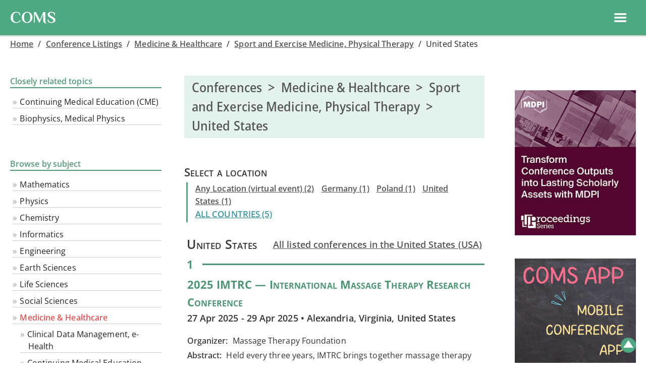

--- FILE ---
content_type: text/html
request_url: https://conference-service.com/conferences/us/sports-medicine.html
body_size: 9628
content:

<!DOCTYPE html>
<html lang="en">
<head><title>Conferences >  Medicine & Healthcare > Sport and Exercise Medicine, Physical Therapy > United States | COMS calendar</title><meta charset="UTF-8">
<meta name="viewport" content="width=device-width, initial-scale=1.0, minimum-scale=0.86, maximum-scale=3.0, user-scalable=yes">
<link type="text/css" rel="stylesheet" media="all" href="../../css/coms.min.css">
<script  src="../../css/coms.min.js"></script>
<meta name="description" content="Sport and Exercise Medicine, Physical Therapy in the United States (USA) Conferences | Curated Calendar of Upcoming Scientific Conferences | Last updated: 6 December 2024">
<meta http-equiv="Content-Language" content="en">

<link rel="preload" href="../../fonts/Philosopher/Philosopher-Bold.woff2" as="font" type="font/woff2" crossorigin="anonymous" />
<link rel="preload" href="../../fonts/Philosopher/Philosopher-Bold.woff" as="font" type="font/woff" crossorigin="anonymous" />

<link rel="apple-touch-icon" sizes="180x180" href="/apple-touch-icon.png">
<link rel="icon" type="image/png" sizes="32x32" href="/favicon-32x32.png">
<link rel="icon" type="image/png" sizes="16x16" href="/favicon-16x16.png">
<link rel="manifest" href="/site.webmanifest">
<link rel="mask-icon" href="/safari-pinned-tab.svg" color="#5bbad5">
<meta name="msapplication-TileColor" content="#00aba9">
<meta name="theme-color" content="#ffffff">




<style>

@font-face {
    font-family: 'Philosopher';
    font-style: normal;
    font-weight: 700;
    src: local('Philosopher Bold'), local('Philosopher-Bold'),
    url('../../fonts/Philosopher/Philosopher-Bold.woff2') format('woff2'),
    url('../../fonts/Philosopher/Philosopher-Bold.woff') format('woff');
}
@font-face {
    font-family: 'Open Sans';
    src: 
    url('../../fonts/Open_Sans/static/OpenSans_Condensed/OpenSans_Condensed-Medium.woff2') format('woff2'),
    url('../../OpenSans/static/OpenSans_Condensed/OpenSans_Condensed-Medium.woff')  format('woff'),
    url('https://conference-service.com/fonts/Open_Sans/static/OpenSans_Condensed/OpenSans_Condensed-Medium.woff2') format('woff2'),
    url('https://conference-service.com/fonts/Open_Sans/static/OpenSans_Condensed/OpenSans_Condensed-Medium.woff')  format('woff');
    font-weight: 500;
    font-stretch: 70% 100%;
    font-style: normal;
    font-display: swap;
}
@font-face {
    font-family: 'Open Sans';
    src: 
    url('../../fonts/Open_Sans/static/OpenSans/OpenSans-Regular.woff2') format('woff2'),
    url('https://conference-service.com/fonts/Open_Sans/static/OpenSans/OpenSans-Regular.woff')  format('woff'),
    url('../../fonts/Open_Sans/static/OpenSans/OpenSans-Regular.woff2') format('woff2'),
    url('https://conference-service.com/fonts/Open_Sans/static/OpenSans/OpenSans-Regular.woff')  format('woff');
    font-weight: 400;
    font-style: normal;
    font-display: swap;
}
@font-face {
    font-family: 'Open Sans';
    src: 
    url('https://conference-service.com/fonts/Open_Sans/static/OpenSans/OpenSans-Italic.woff2') format('woff2'),
    url('https://conference-service.com/fonts/Open_Sans/static/OpenSans/OpenSans-Italic.woff')  format('woff');
    font-weight: 400;
    font-style: italic;
    font-display: swap;
} 
@font-face {
    font-family: 'Open Sans';
    src: 
    url('../../fonts/Open_Sans/static/OpenSans/OpenSans-SemiBold.woff2') format('woff2'),
    url('../../fonts/Open_Sans/static/OpenSans/OpenSans-SemiBold.woff')  format('woff'),
    url('https://conference-service.com/fonts/Open_Sans/static/OpenSans/OpenSans-SemiBold.woff2') format('woff2'),
    url('https://conference-service.com/fonts/Open_Sans/static/OpenSans/OpenSans-SemiBold.woff')  format('woff');
    font-weight: 600;
    font-style: normal;
    font-display: swap;
}
@font-face {
    font-family: 'Open Sans';
    src: 
    url('../../fonts/Open_Sans/static/OpenSans/OpenSans-SemiBoldItalic.woff2') format('woff2'),
    url('../../fonts/Open_Sans/static/OpenSans/OpenSans-SemiBoldItalic.woff')  format('woff'),
    url('https://conference-service.com/fonts/Open_Sans/static/OpenSans/OpenSans-SemiBoldItalic.woff2') format('woff2'),
    url('https://conference-service.com/fonts/Open_Sans/static/OpenSans/OpenSans-SemiBoldItalic.woff')  format('woff');
    font-weight: 600;
    font-style: italic;
    font-display: swap;
}
@supports (font-variation-settings : normal) {
    @font-face {
        font-family: 'Open Sans';
        src: 
        url('../../fonts/Open_Sans/OpenSans-VariableFont_wdth,wght.woff2') format('woff2-variations'),
        url('https://conference-service.com/fonts/Open_Sans/OpenSans-VariableFont_wdth,wght.woff2') format('woff2-variations');
        font-style: normal;
        font-display: swap;        
        font-weight: 1 999;
        font-stretch: 75% 100%;
    }
    @font-face {
        font-family: 'Open Sans';
        src: 
        url('../../fonts/Open_Sans/OpenSans-Italic-VariableFont_wdth,wght.woff2') format('woff2-variations'),
        url('https://conference-service.com/fonts/Open_Sans/OpenSans-Italic-VariableFont_wdth,wght.woff2') format('woff2-variations');
        font-style: italic;
        font-display: swap;   
        font-weight: 1 999;    
        font-stretch: 75% 100%;
    }
}
</style></head>
<body  class="dropdown_hover"><div class="wrapper">  <a name="top"></a>


  <div id="nav_hdr">
      <div style="width:auto;">
        <a class="level1 topnav_logo" href="../../index.html">
          <div class="coms_logo">COMS</div>
        </a>
      </div>

      <div class="middle_nav">
<div style="display:flex; flex-wrap:nowrap; align-items:center;">
    <div id="top-srch-frm" style="margin:0 20px 0 20px;"><div>
<div id="nav_srch">
    <div  class="srch_box_container">
    <form action="../conference-search.html" method="post" class="srch_box" style="margin-left:0;">
        <input type="text" class="form-control srch_control" name="searchwords" size="50" placeholder="Search the calendar">
        <button class="srch_btn">
<svg xmlns="http://www.w3.org/2000/svg" height="24px" viewBox="0 0 24 24" width="24px" fill="#000000"><path d="M0 0h24v24H0V0z" fill="none"/><path d="M15.5 14h-.79l-.28-.27C15.41 12.59 16 11.11 16 9.5 16 5.91 13.09 3 9.5 3S3 5.91 3 9.5 5.91 16 9.5 16c1.61 0 3.09-.59 4.23-1.57l.27.28v.79l5 4.99L20.49 19l-4.99-5zm-6 0C7.01 14 5 11.99 5 9.5S7.01 5 9.5 5 14 7.01 14 9.5 11.99 14 9.5 14z"/></svg></button>
    </form>
    </div>
</div>
</div></div>
    <div id="top-add-event-link" style="margin:0 20px 0 20px;"><a href="../../auxiliary/submit.html" class="btn btn-submit-event btn-avg" style="white-space: nowrap;">Submit a meeting</a></div>
    <div id="top-ad-linki" style="margin:0 20px 0 20px;"><a href="../../conferences/advertising.html" class="btn btn-submit-event btn-avg" style="white-space: nowrap;">Advertise</a></div>
</div></div>

      <div class="right_nav" style="display:flex; flex-direction:row;flex-wrap:wrap; width:auto; justify-content: flex-end; align-items:center; ">

          <div class="menu_item dropdown">
            <button onclick="show_hide_dropdown('dropdown1');" class="dropbtn">Conference&nbsp;Software ▾ </button>
            <div id="dropdown1" class="dropdown-content ">
                  <a class="level2" href="../../conference-management-software/why-coms.html">Why COMS</a>  <!--Why COMS-->
                  <a class="level2" href="../../conference-management-software/contact.html?target=coms_enquiry&lang=en">Contact us about COMS</a> <!--Contact-->
                  <a class="level2" href="../../conference-management-software/coms-price-list.html">Price List</a> <!--Price list-->
                  <a class="level2" href="../../conference-management-software/coms-users.html">References</a> <!--References-->
                  <a class="level2" href="../../conference-management-software/coms-demo-request.html">Demo</a>  <!--Demo-->
                  <a class="level2 last" href="../../conference-management-software/features.html">Features</a>  <!--Features-->
                  
<div class="sub_menu" role="menu"><a style="padding-left:30px;" href="../../conference-management-software/mobile-app.html">Mobile app</a></div> <!-- Mobile app -->
<div class="sub_menu" role="menu"><a style="padding-left:30px;" href="../../conference-management-software/virtual-platform.html">Virtual platform</a></div> <!-- Virtual platform -->
<div class="sub_menu" role="menu"><a style="padding-left:30px;" href="../../conference-management-software/participants.html">Participants</a></div> <!-- Participants -->
<div class="sub_menu" role="menu"><a style="padding-left:30px;" href="../../conference-management-software/abstracts.html">Abstracts</a></div> <!-- Abstracts -->
<div class="sub_menu" role="menu"><a style="padding-left:30px;" href="../../conference-management-software/reviews.html">Reviews</a></div> <!-- Reviews -->
<div class="sub_menu" role="menu"><a style="padding-left:30px;" href="../../conference-management-software/selection_process.html">Abstract selection</a></div> <!-- Abstract selection -->
<div class="sub_menu" role="menu"><a style="padding-left:30px;" href="../../conference-management-software/conference_programme.html">Agenda, proceedings</a></div> <!-- Agenda -->
<div class="sub_menu" role="menu"><a style="padding-left:30px;" href="../../conference-management-software/payments.html">Delegate registration and payments</a></div> <!-- Payments -->
<div class="sub_menu" role="menu"><a style="padding-left:30px;" href="../../conference-management-software/bank_account.html">Linking to your bank account</a></div> <!-- Bank account -->
<div class="sub_menu" role="menu"><a style="padding-left:30px;" href="../../conference-management-software/access_control.html">Access control</a></div> <!-- Access control -->
<div class="sub_menu" role="menu"><a style="padding-left:30px;" href="../../conference-management-software/emails.html">Emails</a></div> <!-- Emails -->
<div class="sub_menu" role="menu"><a style="padding-left:30px;" href="../../conference-management-software/exports.html">Exports</a></div> <!-- Exports -->
<div class="sub_menu" role="menu"><a style="padding-left:30px;" href="../../conference-management-software/languages.html">Languages & translations</a></div> <!-- Languages -->

            </div>
          </div>

          <div class="menu_item dropdown">
            <button onclick="show_hide_dropdown('dropdown2');" class="dropbtn">Conference&nbsp;Listings ▾ </button>
            <div id="dropdown2" class="dropdown-content">
                  <a class="level2" href="../../auxiliary/submit.html">Submit an event to the calendar</a> <!--Submit-->
                  <a class="level2" href="../../conferences/conference-search.html">Search the calendar</a> <!--Search-->
                  <a class="level2" href="../../conferences/advertising.html">Advertise</a> <!--Advertise / banner ad-->
                  <a class="level2" href="../../auxiliary/confirmation.html?target=calendar&lang=en">Contact us about the calendar</a> <!--Contact-->
                  <a class="level2" href="../../conferences/index.html">Browse the calendar</a> <!--Browse-->
                  
<details>
    <summary>Categories</summary>
    <div class="sub_menu "><a class="" style="padding-left:30px;" href="../../conferences/mathematics.html">Mathematics</a></div><div class="sub_menu "><a class="" style="padding-left:30px;" href="../../conferences/physics.html">Physics</a></div><div class="sub_menu "><a class="" style="padding-left:30px;" href="../../conferences/chemistry.html">Chemistry</a></div><div class="sub_menu "><a class="" style="padding-left:30px;" href="../../conferences/computer-science.html">Informatics</a></div><div class="sub_menu "><a class="" style="padding-left:30px;" href="../../conferences/engineering-disciplines.html">Engineering</a></div><div class="sub_menu "><a class="" style="padding-left:30px;" href="../../conferences/geoscience.html">Earth Sciences</a></div><div class="sub_menu "><a class="" style="padding-left:30px;" href="../../conferences/life-sciences.html">Life Sciences</a></div><div class="sub_menu "><a class="" style="padding-left:30px;" href="../../conferences/social-sciences.html">Social Sciences</a></div><div class="sub_menu "><a class="" style="padding-left:30px;" href="../../conferences/healthcare.html">Medicine & Healthcare</a></div><div class="sub_menu "><a class="" style="padding-left:30px;" href="../../conferences/interdisciplinary-events.html">Didactics, History and Philosophy of Science and Technology</a></div><div class="sub_menu "><a class="" style="padding-left:30px;" href="../../conferences/continuing-professional-education.html">Continuing Professional Education, Courses</a></div>
</details>

            </div>
          </div>


          <div class="menu_item dropdown">
            <button onclick="show_hide_dropdown('dropdown3');" class="dropbtn">Language ▾ </button>
            <div id="dropdown3" class="dropdown-content">
                  <a class="level2" href="../../conferences/us/sports-medicine.html">English</a>
                  <a class="level2" href="../../konferenzkalender/us/sportmedizin.html">Deutsch</a>
                  <a class="level2" href="../../reunions/us/medecine-sportive.html">Français</a>
            </div>
          </div>

          <div class="menu_item no-dropbtn"><a class="level1" href="../../auxiliary/about.html">About</a></div>


    </div>
    
<div id="mobile_hdr_menu" class="left_menu_hide hide_on_desktop_show_on_mobile">
    
<div style="height:40px;  top:0; left:0; display:flex; justify-content:flex-end; align-items:center; padding:0px 12px;">
<div style="padding:0; margin:0;font-size:1.2em; font-weight:bold;display:flex; align-items:center;">
<div class="hide_on_desktop_show_on_mobile" id="ham">
    <a id="ham_link" href="#" data-drawer-trigger="" aria-controls="drawer-name-left" aria-expanded="false" style="">
     <div style="display:flex; flex-wrap:nowrap; align-items:center; justify-content:space-between;"><div class="hamburger"><?xml version="1.0" ?><!DOCTYPE svg  PUBLIC '-//W3C//DTD SVG 1.1//EN'  'http://www.w3.org/Graphics/SVG/1.1/DTD/svg11.dtd'><svg width="28px" height="28px" id="Layer_1" style="enable-background:new 0 0 32 32;" version="1.1" viewBox="0 0 32 32" xml:space="preserve" xmlns="http://www.w3.org/2000/svg" xmlns:xlink="http://www.w3.org/1999/xlink"><path fill="#fff" d="M4,10h24c1.104,0,2-0.896,2-2s-0.896-2-2-2H4C2.896,6,2,6.896,2,8S2.896,10,4,10z M28,14H4c-1.104,0-2,0.896-2,2  s0.896,2,2,2h24c1.104,0,2-0.896,2-2S29.104,14,28,14z M28,22H4c-1.104,0-2,0.896-2,2s0.896,2,2,2h24c1.104,0,2-0.896,2-2  S29.104,22,28,22z"/></svg> &nbsp; </div></div>
    </a>
</div></div>

</div><script>
  function toggle_lmenu() {
      var x = document.getElementById("left_menu");
      if (x.className === "left_menu_hide") {
          x.className = "left_menu_show";
      } else {
          x.className = "left_menu_hide";
      }
  }
</script>
    <div id="left_col_content" >
        <div id="left_menu" class="left_menu_hide"></div>
        <div id="left_menu_mobile" >

  <section class="drawer drawer--left" id="drawer-name-left" data-drawer-target="">
    <div class="drawer__overlay" data-drawer-close="" tabindex="-1"></div>
    <div class="drawer__wrapper">
      <div class="drawer__header" style="">
        <button class="drawer__close" data-drawer-close="" >x</button>
      </div>
      <div class="drawer__content">
        
      <div id="mobile_menu">

          <div class="menu_item1 dropdown ">
            <div class="menu_item_hdr1">Conference&nbsp;Software</div>
            <div class="dropdown-content1 ">
                  <a class="level2" href="../../index.html">Home</a>  <!--Home-->
                  <a class="level2" href="../../conference-management-software/why-coms.html">Why COMS</a>  <!--Why COMS-->
                  <a class="level2" href="../../conference-management-software/contact.html?target=coms_enquiry&lang=en">Contact us about COMS</a> <!--Contact-->
                  <a class="level2" href="../../conference-management-software/coms-price-list.html">Price List</a> <!--Price list-->
                  <a class="level2" href="../../conference-management-software/coms-users.html">References</a> <!--References-->
                  <a class="level2" href="../../conference-management-software/coms-demo-request.html">Demo</a>  <!--Demo-->
                  <!--<a class="level2 last" href="../../conference-management-software/features.html">Features</a>  Features-->
                  
<details>
    <summary>Features</summary>
    
<div class="sub_menu" role="menu"><a style="padding-left:30px;" href="../../conference-management-software/mobile-app.html">Mobile app</a></div> <!-- Mobile app -->
<div class="sub_menu" role="menu"><a style="padding-left:30px;" href="../../conference-management-software/virtual-platform.html">Virtual platform</a></div> <!-- Virtual platform -->
<div class="sub_menu" role="menu"><a style="padding-left:30px;" href="../../conference-management-software/participants.html">Participants</a></div> <!-- Participants -->
<div class="sub_menu" role="menu"><a style="padding-left:30px;" href="../../conference-management-software/abstracts.html">Abstracts</a></div> <!-- Abstracts -->
<div class="sub_menu" role="menu"><a style="padding-left:30px;" href="../../conference-management-software/reviews.html">Reviews</a></div> <!-- Reviews -->
<div class="sub_menu" role="menu"><a style="padding-left:30px;" href="../../conference-management-software/selection_process.html">Abstract selection</a></div> <!-- Abstract selection -->
<div class="sub_menu" role="menu"><a style="padding-left:30px;" href="../../conference-management-software/conference_programme.html">Agenda, proceedings</a></div> <!-- Agenda -->
<div class="sub_menu" role="menu"><a style="padding-left:30px;" href="../../conference-management-software/payments.html">Delegate registration and payments</a></div> <!-- Payments -->
<div class="sub_menu" role="menu"><a style="padding-left:30px;" href="../../conference-management-software/bank_account.html">Linking to your bank account</a></div> <!-- Bank account -->
<div class="sub_menu" role="menu"><a style="padding-left:30px;" href="../../conference-management-software/access_control.html">Access control</a></div> <!-- Access control -->
<div class="sub_menu" role="menu"><a style="padding-left:30px;" href="../../conference-management-software/emails.html">Emails</a></div> <!-- Emails -->
<div class="sub_menu" role="menu"><a style="padding-left:30px;" href="../../conference-management-software/exports.html">Exports</a></div> <!-- Exports -->
<div class="sub_menu" role="menu"><a style="padding-left:30px;" href="../../conference-management-software/languages.html">Languages & translations</a></div> <!-- Languages -->

</details>

            </div>
          </div>


          <div class="menu_item1 dropdown">
            <div class="menu_item_hdr1">Conference&nbsp;Listings</div>
            <div class="dropdown-content1">
                  <a class="level2" href="../../auxiliary/submit.html">Submit an event to the calendar</a> <!--Submit-->
                  <a class="level2" href="../../conferences/conference-search.html">Search the calendar</a> <!--Search-->
                  <a class="level2" href="../../conferences/advertising.html">Advertise</a> <!--Advertise / banner ad-->
                  <a class="level2" href="../../auxiliary/confirmation.html?target=calendar&lang=en">Contact us about the calendar</a> <!--Contact-->
                  <a class="level2" href="../../conferences/index.html">Browse the calendar</a> <!--Browse-->
                  
<details>
    <summary>Categories</summary>
    <div class="sub_menu "><a class="" style="padding-left:30px;" href="../../conferences/mathematics.html">Mathematics</a></div><div class="sub_menu "><a class="" style="padding-left:30px;" href="../../conferences/physics.html">Physics</a></div><div class="sub_menu "><a class="" style="padding-left:30px;" href="../../conferences/chemistry.html">Chemistry</a></div><div class="sub_menu "><a class="" style="padding-left:30px;" href="../../conferences/computer-science.html">Informatics</a></div><div class="sub_menu "><a class="" style="padding-left:30px;" href="../../conferences/engineering-disciplines.html">Engineering</a></div><div class="sub_menu "><a class="" style="padding-left:30px;" href="../../conferences/geoscience.html">Earth Sciences</a></div><div class="sub_menu "><a class="" style="padding-left:30px;" href="../../conferences/life-sciences.html">Life Sciences</a></div><div class="sub_menu "><a class="" style="padding-left:30px;" href="../../conferences/social-sciences.html">Social Sciences</a></div><div class="sub_menu "><a class="" style="padding-left:30px;" href="../../conferences/healthcare.html">Medicine & Healthcare</a></div><div class="sub_menu "><a class="" style="padding-left:30px;" href="../../conferences/interdisciplinary-events.html">Didactics, History and Philosophy of Science and Technology</a></div><div class="sub_menu "><a class="" style="padding-left:30px;" href="../../conferences/continuing-professional-education.html">Continuing Professional Education, Courses</a></div>
</details>

            </div>
          </div>



          <div class="menu_item1 dropdown">
            <div class="menu_item_hdr1">Language</div>
            <div class="dropdown-content1">
                  <a class="level2" href="../../conferences/us/sports-medicine.html">EN</a>
                  <a class="level2" href="../../konferenzkalender/us/sportmedizin.html">DE</a>
                  <a class="level2" href="../../reunions/us/medecine-sportive.html">FR</a>
            </div>
          </div>

          <div class="menu_item1"><a class="level1" href="../../auxiliary/about.html">About</a></div>


    </div>


      </div>
    </div>
  </section>



<script>
    var drawer = function () {

      if (!Element.prototype.closest) {
        if (!Element.prototype.matches) {
          Element.prototype.matches = Element.prototype.msMatchesSelector || Element.prototype.webkitMatchesSelector;
        }
        Element.prototype.closest = function (s) {
          var el = this;
          var ancestor = this;
          if (!document.documentElement.contains(el)) return null;
          do {
            if (ancestor.matches(s)) return ancestor;
            ancestor = ancestor.parentElement;
          } while (ancestor !== null);
          return null;
        };
      }



      /* Settings */

      var settings = {
        speedOpen: 50,
        speedClose: 350,
        activeClass: 'is-active',
        visibleClass: 'is-visible',
        selectorTarget: '[data-drawer-target]',
        selectorTrigger: '[data-drawer-trigger]',
        selectorClose: '[data-drawer-close]',

      };



      /*  Methods */


      /*  Toggle accessibility */
      var toggleAccessibility = function (event) {
        if (event.getAttribute('aria-expanded') === 'true') {
          event.setAttribute('aria-expanded', false);
        } else {
          event.setAttribute('aria-expanded', true);
        }
      };

      /*  Open Drawer */
      var openDrawer = function (trigger) {

        /*  Find target */

        var target = document.getElementById(trigger.getAttribute('aria-controls'));

        /*  Make it active */
        target.classList.add(settings.activeClass);

        /*  Make body overflow hidden so it's not scrollable */
        document.documentElement.style.overflow = 'hidden';
        /* Toggle accessibility */
        toggleAccessibility(trigger);

        /* Make it visible */
        setTimeout(function () {
          target.classList.add(settings.visibleClass);
        }, settings.speedOpen);

      };

      /* Close Drawer */
      var closeDrawer = function (event) {

        /* Find target */
        var closestParent = event.closest(settings.selectorTarget),
          childrenTrigger = document.querySelector('[aria-controls="' + closestParent.id + '"');

        /* Make it not visible */
        closestParent.classList.remove(settings.visibleClass);

        /* Remove body overflow hidden */
        document.documentElement.style.overflow = '';

        /* Toggle accessibility */
        toggleAccessibility(childrenTrigger);

        /* Make it not active */
        setTimeout(function () {
          closestParent.classList.remove(settings.activeClass);
        }, settings.speedClose);

      };

      /* Click Handler */
      var clickHandler = function (event) {

        /* Find elements */
        var toggle = event.target,
          open = toggle.closest(settings.selectorTrigger),
          close = toggle.closest(settings.selectorClose);

        /* Open drawer when the open button is clicked */
        if (open) {
          openDrawer(open);
        }

        /* Close drawer when the close button (or overlay area) is clicked */
        if (close) {
          closeDrawer(close);
        }

        /* Prevent default link behavior */
        if (open || close) {
          event.preventDefault();
        }

      };

      /* Keydown Handler, handle Escape button */
      var keydownHandler = function (event) {

        if (event.key === 'Escape' || event.keyCode === 27) {

          /* Find all possible drawers */
          var drawers = document.querySelectorAll(settings.selectorTarget); /*,  i; */

          /* Find active drawers and close them when escape is clicked */
          for (i = 0; i < drawers.length; ++i) {
            if (drawers[i].classList.contains(settings.activeClass)) {
              closeDrawer(drawers[i]);
            }
          }

        }

      };



      /* Inits & Event Listeners */

      document.addEventListener('click', clickHandler, false);
      document.addEventListener('keydown', keydownHandler, false);


    };

    drawer();

</script>


</div>
    </div>
</div>

  </div>


<script>
window.onclick = function(e) {
  if (!e.target.matches('.dropbtn')) {
    var myDropdown1 = document.getElementById("dropdown1");
    if (myDropdown1.classList.contains('show')) {
      myDropdown1.classList.remove('show');
    }
    var myDropdown2 = document.getElementById("dropdown2");
    if (myDropdown2.classList.contains('show')) {
      myDropdown2.classList.remove('show');
    }
    var myDropdown3 = document.getElementById("dropdown3");
    if (myDropdown3.classList.contains('show')) {
      myDropdown3.classList.remove('show');
    }
  }
}
</script>



<div id="" class="container-fluid"><div id="" class="breadcrumb">
<a class="trail" href="../../index.html">Home</a> <span class="crum_sep">  /  </span> <a class="trail" href="../index.html">Conference&nbsp;Listings</a> <span class="crum_sep">  /  </span> <a href="../healthcare.html">Medicine & Healthcare</a> <span class="crum_sep">  /  </span> <a href="../sports-medicine.html">Sport and Exercise Medicine, Physical Therapy</a> <span class="crum_sep">  /  </span> United States
</div>
    <div class="row_">
        <div class="sidebar">
            <div id="left_col">
                <div class="panel panel-primary">
        <div class="leftnav_hdr col4">
        <table border="0" cellpadding="0" cellspacing="0"><tr><td><div class="hdr1 col4">Closely related topics</div></td><td><div class="hdr_tr1 col4"> </div></td></tr></table>
        </div>

        <div  class="leftnav_box"> <ul class="level0"><li class="nvb"><a  class="nvb" href="../cme.html">Continuing Medical Education (CME)</a></li><li class="nvb"><a  class="nvb" href="../biophysics-and-medical-physics.html">Biophysics, Medical Physics</a></li></ul></div></div><div class="panel panel-primary">
        <div class="leftnav_hdr col5">
    <table border="0" cellpadding="0" cellspacing="0"><tr><td><div class="hdr1 col5">Browse by subject</div></td><td><div class="hdr_tr1 col5"> </div></td></tr></table>
        </div>
        <div  class="leftnav_box"> <ul class="level0"><li class="nvb"><a  class="nvb" href="../mathematics.html">Mathematics</a></li><li class="nvb"><a  class="nvb" href="../physics.html">Physics</a></li><li class="nvb"><a  class="nvb" href="../chemistry.html">Chemistry</a></li><li class="nvb"><a  class="nvb" href="../computer-science.html">Informatics</a></li><li class="nvb"><a  class="nvb" href="../engineering-disciplines.html">Engineering</a></li><li class="nvb"><a  class="nvb" href="../geoscience.html">Earth Sciences</a></li><li class="nvb"><a  class="nvb" href="../life-sciences.html">Life Sciences</a></li><li class="nvb"><a  class="nvb" href="../social-sciences.html">Social Sciences</a></li><li class="nvb"><a  class="nvb1" href="../healthcare.html">Medicine & Healthcare</a></li></ul><ul class="level1"><li class="nvb"><a  class="nvb" href="../clinical-data-management.html">Clinical Data Management, e-Health</a></li><li class="nvb"><a  class="nvb" href="../cme.html">Continuing Medical Education (CME)</a></li><li class="nvb"><a  class="nvb" href="../health-care-system.html">Healthcare Systems and Hospital Management</a></li><li class="nvb"><a  class="nvb" href="../healthcare-technologies.html">Healthcare Technologies</a></li><li class="nvb"><a  class="nvb" href="../physiology.html">Human Physiology and Metabolism</a></li><li class="nvb"><a  class="nvb" href="../nursing.html">Nursing and  Midwifery </a></li><li class="nvb"><a  class="nvb" href="../legislation-medicine.html">Regulation in Medicine and Pharmacology</a></li><li class="nvb"><a  class="nvb" href="../alternative-medicine.html">Traditional and Alternative Medicine</a></li><li class="nvb"><a  class="nvb" href="../pathology.html">Clinical pathology</a></li><li class="nvb"><a  class="nvb" href="../veterinary-medicine.html">Veterinary medicine</a></li><li class="nvb"><a  class="nvb" href="../medicine.html">Medicine (in general), Internal medicine</a></li><li class="nvb"><a  class="nvb" href="../aesthetic-medicine.html">Aesthetic medicine and plastic surgery</a></li><li class="nvb"><a  class="nvb" href="../anaesthesia.html">Anaesthesia and algiatry</a></li><li class="nvb"><a  class="nvb" href="../cardiology.html">Cardiology</a></li><li class="nvb"><a  class="nvb" href="../dentistry.html">Dentistry</a></li><li class="nvb"><a  class="nvb" href="../dermatology.html">Dermatology</a></li><li class="nvb"><a  class="nvb" href="../emergency-medicine.html">Emergency Medicine & Critical Care</a></li><li class="nvb"><a  class="nvb" href="../endocrinology.html">Endocrinology</a></li><li class="nvb"><a  class="nvb" href="../epidemiology.html">Epidemiology & Public Health</a></li><li class="nvb"><a  class="nvb" href="../genetics.html">Genetics and genetic disorders</a></li><li class="nvb"><a  class="nvb" href="../gastroenterology.html">Gastroenterology</a></li><li class="nvb"><a  class="nvb" href="../geriatrics.html">Geriatrics</a></li><li class="nvb"><a  class="nvb" href="../hematology.html">Hematology</a></li><li class="nvb"><a  class="nvb" href="../hepatology.html">Hepatology</a></li><li class="nvb"><a  class="nvb" href="../immunology.html">Immunology and Allergic Diseases</a></li><li class="nvb"><a  class="nvb" href="../infectious-disease-medicine.html">Infectious Disease Medicine</a></li><li class="nvb"><a  class="nvb" href="../nephrology.html">Nephrology</a></li><li class="nvb"><a  class="nvb" href="../neurology.html">Neurology</a></li><li class="nvb"><a  class="nvb" href="../gynecology.html">Obstetrics/Gynecology</a></li><li class="nvb"><a  class="nvb" href="../occupational-medicine.html">Occupational Medicine</a></li><li class="nvb"><a  class="nvb" href="../oncology.html">Oncology</a></li><li class="nvb"><a  class="nvb" href="../ophthalmology.html">Ophthalmology</a></li><li class="nvb"><a  class="nvb" href="../orthopaedics.html">Orthopaedics</a></li><li class="nvb"><a  class="nvb" href="../ent.html">Otolaryngology</a></li><li class="nvb"><a  class="nvb" href="../pediatrics.html">Pediatrics, Neonatology</a></li><li class="nvb"><a  class="nvb" href="../psychiatry.html">Psychiatry</a></li><li class="nvb"><a  class="nvb" href="../pulmonology.html">Pulmonology</a></li><li class="nvb"><a  class="nvb" href="../radiology.html">Radiology, Nuclear Medicine and Radiation Therapy</a></li><li class="nvb"><a  class="nvb2" href="../sports-medicine.html">Sport and Exercise Medicine, Physical Therapy</a></li><li class="nvb"><a  class="nvb" href="../surgery.html">Surgery</a></li><li class="nvb"><a  class="nvb" href="../urology.html">Urology, Andrology</a></li><li class="nvb"><a  class="nvb" href="../angiology.html">Vascular Medicine, Angiology</a></li><li class="nvb"><a  class="nvb" href="../pharmacology.html">Pharmacology and  Drug Development</a></li><li class="nvb"><a  class="nvb" href="../stem-cells.html">Stem-cell Research & Therapy</a></li><li class="nvb"><a  class="nvb" href="../pharmacogenomics.html">Pharmacogenomics, Personalized Medicine</a></li><li class="nvb"><a  class="nvb" href="../clinical-trials.html">Translational Medicine, Clinical Trials</a></li></ul><ul class="level0"><li class="nvb"><a  class="nvb" href="../interdisciplinary-events.html">Didactics, History and Philosophy of Science and Technology</a></li><li class="nvb"><a  class="nvb" href="../continuing-professional-education.html">Continuing Professional Education, Courses</a></li></ul></div></div>
            </div>
        </div>

        <div id="middle_col">
            
  <h1>Conferences  &nbsp;>&nbsp;   Medicine & Healthcare  &nbsp;>&nbsp;  Sport and Exercise Medicine, Physical Therapy  &nbsp;>&nbsp;  United States</h1>
  <!--<div><a class="fm2 btn btn-submit-event hide_on_desktop" href = "../../auxiliary/submit.html">Submit a meeting</a></div>-->
  <div class="hdr5" style="">Select a location</div><div class="countrylinks1"><a href="../aa/sports-medicine.html"> Any Location (virtual event)&nbsp;(2)</a>&nbsp;<span class="country_sep"></span> <a href="../de/sports-medicine.html">Germany&nbsp;(1)</a>&nbsp;<span class="country_sep"></span> <a href="../pl/sports-medicine.html">Poland&nbsp;(1)</a>&nbsp;<span class="country_sep"></span> <a href="../us/sports-medicine.html">United States&nbsp;(1)</a><div id="backlink"  class="any_location"> <a href="../sports-medicine.html">ALL COUNTRIES (5)</a></div></div><div><div class="all_events_in_country_link">
                    <div class="hdr5" style=" margin-right:30px; margin-bottom:10px;">United States</div>
                    <div style="margin-bottom:10px;"><a class="fm1" href = "index.html">All listed conferences in the United States (USA)</a></div></div></div>
  <div class="evnt_list"><div class="conflist_top"> <div class="conflist_counter">1</div> <div class="conflist_hr_container"><div class="conflist_hr"></div></div> </div><div class="evnt">
    <div class="conflist_hdr">

      <div class="title_data_loc">
      <!--<div class="title_data_loc"><div class="conflist_label_title">Title</div></div>-->
      <div class="sub_title"><div class="conflist_value conflist_title">2025 IMTRC &#8212; International Massage Therapy Research Conference</div></div>
      <div class="dates_location"><div class="conflist_value">27 Apr 2025 - 29 Apr 2025 • Alexandria, Virginia, United States</div></div>
      </div>
    </div>
<div class="panel-content" >
  <div class="conflist hide_on_mobile">
    <div class="conflist_inline"><div class="conflist_label">Organizer:</div></div>
    <div class="conflist_inline"><div class="conflist_value">Massage Therapy Foundation</div></div>
  </div>

  <div class="conflist hide_on_mobile">
    <div class="conflist_inline"><div class="conflist_label">Abstract:</div></div>
    <div class="conflist_inline"><div class="conflist_value">Held every three years, IMTRC brings together massage therapy field leaders, clinicians, educators & researchers to discuss the practice implications & applications of current research.</div></div>
  </div>

  <div class="conflist hide_on_mobile">
    <div class="conflist_inline"><div class="conflist_label">Contact:</div></div>
    <div class="conflist_inline"><div class="conflist_value">Email: info@massagetherapyfoundation.org</div></div>
  </div>

  <div class="conflist hide_on_mobile">
    <div class="conflist_inline"><div class="conflist_label">Topics:</div></div>
    <div class="conflist_inline"><div class="conflist_value">Massage Therapy Research, Massage Science, Health Science, Integrative Health, Integrative Care, Integrative Medicine, Health Research, Allied Health, Massage Therapist, Bodyworker, Physical Therapist, Continuing Education</div></div>
  </div>

    <div class="">
      <div class="conflist_inline"><div class="conflist_label">Event listing ID:</div></div>
      <div class="conflist_inline"><div class="conflist_value">1645882</div></div>
    </div>
  
  <div class="conflist hide_on_mobile">
    <div class="conflist_inline"><div class="conflist_label">Related subject(s):</div></div>
    <div class="conflist_inline"><div class="conflist_value"><a href="alternative-medicine.html">Traditional and Alternative Medicine</a></div></div>
  </div>

    <div class="conflist">
      <div class="conflist_inline"><div class="conflist_label">Event website:</div></div>
      <div class="conflist_inline"><div class="conflist_value"><a class="external_link" href="https://massagetherapyfoundation.org/imtrc-2025/" target="_blank">https://massagetherapyfoundation.org/imtrc-2025/</a> </div></div>
    </div>
  </div></div></div>
  <br class="clearboth"><br><div class="alert alert-info">
  <p>Conference-Service.com offers, as part of its business activities, a directory of upcoming scientific and technical meetings. The calendar is published for the convenience of conference participants and we strive to support conference organisers who need to publish their upcoming events.
  Although great care is being taken to ensure the correctness of all entries, we cannot accept any liability that may arise from the presence, absence or incorrectness of any particular information on this website. <em>Always check with the meeting organiser before making arrangements to participate in an event!</em></p> </div>

        </div>

        <div id="right-container"><div id="right_col"><div id="boxesbox"><div class="panel panel-primary">
 <div class="highlightbox frame2"><a href="https://conference-service.com/link/MDPI/" target="_blank"><img alt="Open Access Proceedings Journals for Academic Conferences" src="../../docs/MDPI202504.jpg" width="200" border="0" style="width:240px; height:auto;"/></a></div><div class="highlightbox frame2"><a href="https://conference-service.com/link/COMS_APP/" target="_blank"><img alt="COMS Mobile App for Academic Conferences" src="../../docs/COMS_APP.png" width="200" border="0" style="width:240px; height:auto;"/></a></div><div class="highlightbox frame2">
    <a href="../..">
    <div style="
        box-sizing: border-box;
        background: linear-gradient(227deg, #274265, #25977a);
        color:white;
        width:240px;
        height:300px;
        padding:0 0px;
        margin:0 auto;
        display: flex;
        flex-direction: column;
        justify-content: space-between !important;
        align-items: center;">
            <div style="font-size:17pt;
                font-weight:620;
                text-align: center;
                //background-color:#8fc7e8;
                background: linear-gradient(-270deg, #72b5b9, #95d3d7);
                color:#193557;
                transform: rotate(-10deg);
                line-height:1.2;
                margin:-10px 15px 5px 15px;
                padding:5px;">Organizing a conference?
            </div>
            <div style="font-size:15pt;
                text-align: center;
                font-weight:640;
                line-height:1.3;
                letter-spacing: 0.28px;
                padding:10px;
                ">Try COMS, the conference management software
            </div>
            <div style="font-size:16pt;
                text-align: center;
                background-color:#e63947;
                color:white;
                padding:1px 10px 3px 14px;
                font-weight:600;
                margin-bottom:21px;
                padding:10px;
                ">Learn more
            </div>
    </div>
    </a></div>
        <div class="highlightbox frame2">
        <a href="../../conferences/advertising.html">
        <img src="../../images/coms/bullhorn_en.png" width="240" height="300" style="width:240px; height:auto;">
        </a>
        </div>
        <div class="highlightbox frame2">
        <a href="../../conference-management-software/virtual-platform.html">
        <img src="../../images/coms/coms_virtual_en.png" width="240" height="300" style="width:240px; height:auto;">
        </a>
        </div>
</div></div></div></div>

    </div>
</div>
    
<div id="last_update">
    <div class="no_cookies">
        No tracking | No pop-ups | No animations
    </div>
    <div class="last_updated">
      Last updated: 6 December 2024
    </div>
</div>

    
<div id="footer">

    <div class="footer-section">
        <h3>Conference Software</h3>
            <ul class="level0">
                <li class="nvb-footer"><a class="nvb" href="../../index.html">Home</a></li> <!-- Home -->
                <li class="nvb-footer"><a class="nvb" href="../../conference-management-software/why-coms.html">Why COMS</a></li> <!-- Why COMS -->
                <li class="nvb-footer"><a class="nvb" href="../../conference-management-software/coms-price-list.html">Price List</a></li> <!-- Price list -->
                <li class="nvb-footer"><a class="nvb" href="../../conference-management-software/features.html">Features</a></li>  <!-- Features -->
                <li class="nvb-footer"><a class="nvb"  href="../../conference-management-software/coms-demo-request.html">Demo</a></li>  <!-- Demo -->
                <li class="nvb-footer"><a class="nvb" href="../../conference-management-software/coms-users.html">References</a></li> <!-- References -->
                <li class="nvb-footer"><a class="nvb-footer" href="../../auxiliary/about.html"><div style="white-space:nowrap;">About</div></a></li> <!-- About -->
            </ul>
    </div>
    <div class="footer-section">
        <h3>Conference Listings by Subject</h3>
            <ul class="level0">
                <li class="nvb-footer"><a class="nvb" href="../../conferences/mathematics.html">Mathematics</a></li><li class="nvb-footer"><a class="nvb" href="../../conferences/physics.html">Physics</a></li><li class="nvb-footer"><a class="nvb" href="../../conferences/chemistry.html">Chemistry</a></li><li class="nvb-footer"><a class="nvb" href="../../conferences/computer-science.html">Informatics</a></li><li class="nvb-footer"><a class="nvb" href="../../conferences/engineering-disciplines.html">Engineering</a></li><li class="nvb-footer"><a class="nvb" href="../../conferences/geoscience.html">Earth Sciences</a></li><li class="nvb-footer"><a class="nvb" href="../../conferences/life-sciences.html">Life Sciences</a></li><li class="nvb-footer"><a class="nvb" href="../../conferences/social-sciences.html">Social Sciences</a></li><li class="nvb-footer"><a class="nvb" href="../../conferences/healthcare.html">Medicine & Healthcare</a></li><li class="nvb-footer"><a class="nvb" href="../../conferences/interdisciplinary-events.html">Didactics, History and Philosophy of Science and Technology</a></li><li class="nvb-footer"><a class="nvb" href="../../conferences/continuing-professional-education.html">Continuing Professional Education, Courses</a></li>
                <li class="nvb-footer">
                    <div style="display:flex; flex-direction:column; width:202px;">
                        <div style="">
                            <img class="nvb" src="../../images/relax.png" style="width:202px: height:73px; display: block; margin:30px 0 0 0" width="202" height="73">
                        </div>
                        <div style="padding:0 0 0 0px; font-size:0.9em; text-align:center; ">Use COMS and relax !</div>
                    </div>
                </li>
            </ul>
    </div>
    <div class="footer-section">
        <h3>Conference Listings by country</h3>
            <ul class="level0">
                <li class="nvb-footer"><table><tr><td><div style="margin-left:-2px;margin-bottom:-4px;"><svg xmlns="http://www.w3.org/2000/svg" height="16px" viewBox="0 0 24 24" width="16px" fill="#000000"><path d="M0 0h24v24H0V0z" fill="none"/><path d="M12 2C6.48 2 2 6.48 2 12s4.48 10 10 10 10-4.48 10-10S17.52 2 12 2zM4 12c0-.61.08-1.21.21-1.78L8.99 15v1c0 1.1.9 2 2 2v1.93C7.06 19.43 4 16.07 4 12zm13.89 5.4c-.26-.81-1-1.4-1.9-1.4h-1v-3c0-.55-.45-1-1-1h-6v-2h2c.55 0 1-.45 1-1V7h2c1.1 0 2-.9 2-2v-.41C17.92 5.77 20 8.65 20 12c0 2.08-.81 3.98-2.11 5.4z"/></svg></div></td><td><a class="nvb-footer" href="../../conferences/aa/index.html"> Any Location (virtual event)</a></td></tr><tr><td class="indexletter">&nbsp;</td><td></td></tr><tr><td >A:</td><td><a class="nvb-footer" href="../../conferences/ar/index.html">Argentina</a>; <a class="nvb-footer" href="../../conferences/am/index.html">Armenia</a>; <a class="nvb-footer" href="../../conferences/au/index.html">Australia</a>; <a class="nvb-footer" href="../../conferences/at/index.html">Austria</a>; <a class="nvb-footer" href="../../conferences/az/index.html">Azerbaijan</a></td></tr><tr><td >B:</td><td><a class="nvb-footer" href="../../conferences/be/index.html">Belgium</a>; <a class="nvb-footer" href="../../conferences/ba/index.html">Bosnia and Herzegovina</a>; <a class="nvb-footer" href="../../conferences/br/index.html">Brazil</a>; <a class="nvb-footer" href="../../conferences/bg/index.html">Bulgaria</a></td></tr><tr><td >C:</td><td><a class="nvb-footer" href="../../conferences/ca/index.html">Canada</a>; <a class="nvb-footer" href="../../conferences/cl/index.html">Chile</a>; <a class="nvb-footer" href="../../conferences/cn/index.html">China</a>; <a class="nvb-footer" href="../../conferences/cr/index.html">Costa Rica</a>; <a class="nvb-footer" href="../../conferences/hr/index.html">Croatia</a>; <a class="nvb-footer" href="../../conferences/cy/index.html">Cyprus</a>; <a class="nvb-footer" href="../../conferences/cz/index.html">Czech Republic</a></td></tr><tr><td >D:</td><td><a class="nvb-footer" href="../../conferences/dk/index.html">Denmark</a></td></tr><tr><td >E:</td><td><a class="nvb-footer" href="../../conferences/ec/index.html">Ecuador</a>; <a class="nvb-footer" href="../../conferences/ee/index.html">Estonia</a></td></tr><tr><td >F:</td><td><a class="nvb-footer" href="../../conferences/fi/index.html">Finland</a>; <a class="nvb-footer" href="../../conferences/fr/index.html">France</a>; <a class="nvb-footer" href="../../conferences/pf/index.html">French Polynesia</a></td></tr><tr><td >G:</td><td><a class="nvb-footer" href="../../conferences/ge/index.html">Georgia</a>; <a class="nvb-footer" href="../../conferences/de/index.html">Germany</a>; <a class="nvb-footer" href="../../conferences/gr/index.html">Greece</a></td></tr><tr><td >H:</td><td><a class="nvb-footer" href="../../conferences/hu/index.html">Hungary</a></td></tr><tr><td >I:</td><td><a class="nvb-footer" href="../../conferences/is/index.html">Iceland</a>; <a class="nvb-footer" href="../../conferences/in/index.html">India</a>; <a class="nvb-footer" href="../../conferences/ir/index.html">Iran</a>; <a class="nvb-footer" href="../../conferences/iq/index.html">Iraq</a>; <a class="nvb-footer" href="../../conferences/ie/index.html">Ireland</a>; <a class="nvb-footer" href="../../conferences/il/index.html">Israel</a>; <a class="nvb-footer" href="../../conferences/it/index.html">Italy</a></td></tr><tr><td >J:</td><td><a class="nvb-footer" href="../../conferences/jp/index.html">Japan</a>; <a class="nvb-footer" href="../../conferences/jo/index.html">Jordan</a></td></tr><tr><td >K:</td><td><a class="nvb-footer" href="../../conferences/kz/index.html">Kazakhstan</a>; <a class="nvb-footer" href="../../conferences/ke/index.html">Kenya</a></td></tr><tr><td >L:</td><td><a class="nvb-footer" href="../../conferences/lb/index.html">Lebanon</a>; <a class="nvb-footer" href="../../conferences/lt/index.html">Lithuania</a>; <a class="nvb-footer" href="../../conferences/lu/index.html">Luxembourg</a></td></tr><tr><td >M:</td><td><a class="nvb-footer" href="../../conferences/my/index.html">Malaysia</a>; <a class="nvb-footer" href="../../conferences/mu/index.html">Mauritius</a>; <a class="nvb-footer" href="../../conferences/mx/index.html">Mexico</a>; <a class="nvb-footer" href="../../conferences/ma/index.html">Morocco</a></td></tr><tr><td >N:</td><td><a class="nvb-footer" href="../../conferences/np/index.html">Nepal</a>; <a class="nvb-footer" href="../../conferences/nl/index.html">Netherlands</a>; <a class="nvb-footer" href="../../conferences/nz/index.html">New Zealand</a>; <a class="nvb-footer" href="../../conferences/no/index.html">Norway</a></td></tr><tr><td >O:</td><td><a class="nvb-footer" href="../../conferences/om/index.html">Oman</a></td></tr><tr><td >P:</td><td><a class="nvb-footer" href="../../conferences/pe/index.html">Peru</a>; <a class="nvb-footer" href="../../conferences/ph/index.html">Philippines</a>; <a class="nvb-footer" href="../../conferences/pl/index.html">Poland</a>; <a class="nvb-footer" href="../../conferences/pt/index.html">Portugal</a>; <a class="nvb-footer" href="../../conferences/pr/index.html">Puerto Rico</a></td></tr><tr><td >Q:</td><td><a class="nvb-footer" href="../../conferences/qa/index.html">Qatar</a></td></tr><tr><td >R:</td><td><a class="nvb-footer" href="../../conferences/ro/index.html">Romania</a></td></tr><tr><td >S:</td><td><a class="nvb-footer" href="../../conferences/sa/index.html">Saudi Arabia</a>; <a class="nvb-footer" href="../../conferences/ys/index.html">Serbia</a>; <a class="nvb-footer" href="../../conferences/sg/index.html">Singapore</a>; <a class="nvb-footer" href="../../conferences/si/index.html">Slovenia</a>; <a class="nvb-footer" href="../../conferences/za/index.html">South Africa</a>; <a class="nvb-footer" href="../../conferences/kr/index.html">South Korea</a>; <a class="nvb-footer" href="../../conferences/es/index.html">Spain</a>; <a class="nvb-footer" href="../../conferences/se/index.html">Sweden</a>; <a class="nvb-footer" href="../../conferences/ch/index.html">Switzerland</a></td></tr><tr><td >T:</td><td><a class="nvb-footer" href="../../conferences/tw/index.html">Taiwan</a>; <a class="nvb-footer" href="../../conferences/th/index.html">Thailand</a>; <a class="nvb-footer" href="../../conferences/tn/index.html">Tunisia</a>; <a class="nvb-footer" href="../../conferences/tr/index.html">Türkiye</a></td></tr><tr><td >U:</td><td><a class="nvb-footer" href="../../conferences/ae/index.html">United Arab Emirates</a>; <a class="nvb-footer" href="../../conferences/gb/index.html">United Kingdom</a>; <a class="nvb-footer" href="../../conferences/us/index.html">United States</a>; <a class="nvb-footer" href="../../conferences/uz/index.html">Uzbekistan</a></td></tr><tr><td >V:</td><td><a class="nvb-footer" href="../../conferences/vn/index.html">Vietnam</a></td></tr></table></li>
            </ul>
    </div>
    
    <div class="footer-section">
        <h3>Language</h3>
        <ul class="level0">
            <li class="nvb-footer"><a class="nvb-footer" href="../../sports-medicine.html">English</a></li>
            <li class="nvb-footer"><a class="nvb-footer" href="../../sportmedizin.html">Deutsch</a></li>
            <li class="nvb-footer"><a class="nvb-footer" href="../../medecine-sportive.html">Français</a></li>
        </ul>
    </div>

</div>


<a href="#top"><div id="fixedbutton1"><div class="arrow-up"></div></div></a></div></body>
</html>


--- FILE ---
content_type: text/css
request_url: https://conference-service.com/css/coms.min.css
body_size: 8509
content:
*{margin:0;}html, body{height:100%;}body{display:flex;flex-direction:column;font-family:'Open Sans', sans-serif;font-weight:400;font-size:16px;max-width:2000px;line-height:1.5em;margin:0 auto;color:#333;letter-spacing:0.005em;}.wrapper{flex:1 0 auto;width:100%;padding:0 auto;margin:0 auto;}#last_update{display:flex;flex-direction:row;justify-content:space-between;align-items:flex-end;padding:0em 0px 5px 0em;font-weight:normal;font-size:0.95em;text-align:right;margin:200px 20px 0px 20px;border-bottom:2px #444 solid;}#last_update .no_cookies{text-align:left;margin-right:30px;padding-left:2px;}#last_update .last_updated{text-align:left;padding-right:2px;}#footer{margin:5px 0 0 0;width:100%;text-align:center;font-size:16px;background-color:#fff;display:flex;justify-content:center;padding:20px 0px;}#footer .footer-section{margin:0 30px 20px 30px;max-width:-webkit-max-content;max-width:-moz-max-content;max-width:max-content;vertical-align:top;text-align:left;}#footer .footer-section a.nvb:link, #footer .footer-section a.nvb:visited{color:#666;}#footer .footer-section h3{text-transform:uppercase;font-size:1.2em;font-weight:600;margin-bottom:5px;text-align:left;}#footer a.nvb-footer:link, a.nvb-footer:visited{color:#777;}a{position:relative;cursor:pointer;color:#2c7b6e;}a{color:#08c;text-decoration:none;}#footer li.nvb-footer{text-align:left;border:none;margin-left:0 !important;list-style:none;}#footer td{text-align:left;line-height:1.2;}.row_{display:flex;flex-direction:row;align-items:flex-start;margin-top:20px;}#left_col{padding:0 5px 0 20px;width:300px;}#middle_col{padding:0px 40px 0 40px;flex:1;}#right_col{padding:0px 20px;margin:0;text-align:center;display:flex;flex-direction:column;justify-content:center;align-items:center;max-width:280px !important;}.new_meeting{max-width:900px;margin:auto;}.contact_form .form-control{border:1px solid #bbb;border-radius:0 !important;margin:5px 0 35px 0;width:99%;}.contact_form .form-control:focus{border:1px solid #313131 !important;border-radius:0 !important;margin:5px 0 35px 0;background-color:#e8f3ed;}textarea.form-control{height:10em;width:40em;padding:4px 8px;}.chosen-container{background-color:#eaf4f7 !important;width:100% !important;}.chosen-container-single .chosen-single{color:#313131 !important;text-decoration:none !important;background:none !important;background-color:#e8f3ed !important;box-shadow:none;border:2px solid transparent;border-radius:0 !important;border-top-color:transparent !important;border-left-color:transparent !important;border-right-color:transparent !important;border-bottom:1px solid #313131;height:2.3em;}.chosen-container-single .chosen-search input[type="text"]{line-height:2em;}.deco{margin:60px auto;max-width:240px;}#mobile_hdr_menu{display:none;}#nav_hdr{display:flex;justify-content:space-between;position:relative;padding:5px 0;background-color:#4ea882;box-shadow:0 2px 3px 0 #ccc;}#nav_hdr_left{display:flex;justify-content:space-between;position:relative;padding:5px 0;background-color:#4ea882;box-shadow:0 2px 3px 0 #ccc;}#nav_hdr_right{display:flex;justify-content:flex-end;position:relative;padding:5px 0;background-color:#4ea882;box-shadow:0 2px 3px 0 #ccc;}#nav_hdr button, .no-dropbtn{padding:0;color:white;}#nav_hdr{background-color:#4ea882;color:#fff;display:flex !important;flex-direction:row;padding:15px 20px;justify-content:space-between;align-items:center;}#clogo{width:auto;margin:auto 0;padding:10px 20px 10px 10px;}.coms_logo{font-family:'Philosopher', sans-serif;margin:0px;background-color:#4ea882;color:white;padding:0;font-size:2.5vw;font-weight:550;margin-bottom:3px;}.right_nav{display:flex;align-items:center;justify-content:flex-end;background-color:#4ea882;}.topnav_burger{display:block;}.topnav_burger a{padding:10px 20px;height:auto;}.menu_item a.level1{padding:10px 20px;color:white;font-weight:600;font-size:1.1em;}.menu_item a.level2{padding:5px 8px;}.logo a.level1{padding:0px 0px;margin-left:10px;}.dropbtn{margin:10px 20px;}.topnav .menu_item:first-child{display:inline;float:left;}.topnav .menu_item:not(:first-child){float:left;}.topnav a{float:left;display:block;color:#1c75bf;text-align:center;text-decoration:none;font-weight:600;font-family:'Open Sans',sans-serif;}#dropdown2{min-width:270px;}#dropdown3{width:50px;}.active{background-color:#edf7ff;color:#1c75bf;}.topnav .icon{display:none;}.dropbtn{padding:0 !important;}.topnav a:not(:first-child){float:right;}.dropdown{z-index:99 !important;}.img-rounded{border-radius:2px;}.alert{margin:20px 0 40px 0;border-radius:2px;border-width:0px 0px 0px 4px !important;padding:10px 20px;}.alert-info{color:#444 !important;border-left:4px #e6635b solid !important;}.right_nav .menu_item a.level1{font-weight:600;color:#fff;font-size:1.2em;}.right_nav a, #nav_hdr button{font-size:1.2em;font-weight:600;}.middle_nav{display:flex;align-items:center;justify-content:center;width:auto;margin:0;padding:0;}.srch_box_container{margin:0;padding:0;}.srch_box{display:flex;flex-wrap:nowrap;padding:0px;margin:0;border-radius:2px;}.srch_box .block-content{padding:15px 20px 15px 30px;margin:0;}.srch_box .form-control{background-color:white;display:inline;border-radius:4px;}.srch_control{display:inline;border:none;width:20vw;}button{outline:none;}button::-moz-focus-inner{border:0;}*:focus{outline:0 !important;}.srch_btn_main_srch{border-width:0;background-color:#fff;line-height:100%;}.srch_btn{border:solid #313131;border-width:2px 2px 2px 0;cursor:pointer;color:#313131;font-size:1.2em;}.srch_btn:focus{background-color:transparent;}#nav_srch{display:flex;align-items:center;height:24px;margin:0;padding:0;}#nav_srch .form-control{border-radius:18px 0 0 18px;height:auto;padding:5px 12px;border:solid #313131;border-width:0px;}#nav_srch .srch_btn{border-width:0px;cursor:pointer;color:#313131;font-size:1.2em;background-color:#fff !important;padding:5px 12px 1px 8px;border-radius:0 18px 18px 0;}#nav_srch .srch_btn:focus{}.form-control{height:28px;padding:4px 8px;}#srch_pg .srch_box .form-control{background-color:#ffffff;display:inline;border:2px solid !important;border-radius:5px !important;}.srch_box .form-control, .srch_box .form-control:focus{background-color:white;display:inline;border-radius:2px;margin:0;}.demo_pwd td{padding:4px 20px 4px 20px !important;}#fixedbutton1{position:fixed;bottom:20px;right:20px;color:white;background-color:#4ea882 !important;;width:30px;height:30px;border-radius:15px;text-align:center;vertical-align:middle;}.arrow-up{width:0;height:0;margin-top:5px;margin-left:5px;border-left:10px solid transparent;border-right:10px solid transparent;border-bottom:15px solid white;}.dropdown .dropbtn, .no-dropbtn{border:none;outline:none;color:#4ea882;font-weight:600;font-size:1.1em;font-family:inherit;background-color:inherit;vertical-align:middle;min-height:20px;position:relative;font-stretch:90%;}.dropdown{position:relative;}.dropdown-content{display:none;position:absolute;z-index:1;background-color:white;border-radius:3px;box-shadow:0px 2px 3px 0px #ccc;}.dropdown-content a{text-decoration:none;display:block;background-color:white !important;min-width:120px;font-size:1em;text-align:left;float:left;padding:2px;color:#4ea882;color:#555;}.dropdown-content a:not(:last-child){border-bottom:0px solid #4ea882;}.last{border:0 !important;}.dropbtn{vertical-align:middle;}.dropdown-content a:last-child{border:0;!important;}.dropdown-content a.sub_menu{padding-left:30px;display:none;}body.dropdown_hover .dropdown:hover .dropdown-content{display:block;}.dropdown:hover .dropbtn{background-color:transparent;}.show{display:block;}display:inline-block;line-height:1;text-transform:none;letter-spacing:normal;word-wrap:normal;white-space:nowrap;direction:ltr;-webkit-font-smoothing:antialiased;text-rendering:optimizeLegibility;-moz-osx-font-smoothing:grayscale;font-feature-settings:'liga';}*/
#wrap{}a{text-decoration:none;font-weight:600;}a:link{color:#555;font-weight:600;}a:visited{color:#4d9575;font-weight:600;}a:hover{color:#4d9575;font-weight:600;}a:active{color:#4d9575;font-weight:600;}a.why-link{font-weight:570 !important;}a:link.why-link{color:#4d9575 !important;text-decoration:underline;}a:visited.why-link{color:#4d9575 !important;}a:hover.why-link{color:#e54c4c !important;}a:active.why-link{color:#e54c4c !important;}#left_col a{font-weight:400;}#middle_col a{text-decoration:underline;font-weight:600;color:#555;}#middle_col a:visited, #middle_col a:hover, #middle_col a:active{color:#4d9575;text-decoration:none;font-weight:600;}h1, h2, h3, h4{font-family:'Open Sans', sans-serif;font-stretch:90%;}h1{font-size:1.6em;font-weight:550;line-height:1.5;color:#555;margin:26px 0 56px 0;display:flex;background-color:#e3f2ec;padding:5px 15px;}h1.second{font-size:1.6em;line-height:1.6;margin:58px 0 16px 0;}.preview_hdr{font-size:1.6em;line-height:1.6;color:#e6635b;margin:58px 0 16px 0;}h2{padding:0px 0px;margin:49px 0 19px 0;font-size:1.5em;color:#4d9575;font-weight:600;line-height:1.6;}h3{margin:20px 0 10px 0;color:#4d9575;font-size:1.3em;font-weight:600;line-height:1.6;}.country_index{display:grid;grid-template-columns:repeat(auto-fit, minmax(400px, 1fr));gap:50px;}.countryindex_section{font-size:1em;vertical-align:top;padding:10px 20px 20px 20px;border:2px solid #acb;border-radius:3px;}.countryindex_section h2{margin:0;padding:0;color:#555;}ul.indented li.subjectlinks, ul.indented li.subjectlinks2{font-size:1.05em;font-family:"Open Sans";display:flex;}.list_of_headers{display:inline-flex;flex-wrap:wrap;justify-content:flex-start;align-content:flex-start;margin:20px 0 0 0;padding:5px 15px;background-color:#f2f2f2;border-left:4px #e6635b solid;background:linear-gradient(167deg, rgba(245,245,245,1) 0%, rgba(255,255,255,1) 100%);}.list_of_headers .anchors{display:inline-flex;flex-wrap:wrap;justify-content:flex-start;align-content:center;padding:5px 0px 5px 0px;}.list_of_headers a{text-decoration:none !important;color:#378ED0;}.list_of_headers_hdr{padding:7px 20px 5px 0px;}.list_of_headers_link{border-bottom:1px dashed #378ED0;display:inline-block;line-height:1;margin:6px 0;}.list_of_headers_sep{width:20px;}.subject_sep{color:white;background-color:white;border-color:white;display:none;}.subject_hdr:first-child{margin-top:20px !important;}.subject_hdr{font-size:1.4em;font-weight:600;margin:20px 0;margin-top:20px;color:white;margin-top:60px;padding:1px 19px 4px 12px;border-bottom:solid 0px #4d9575;border-radius:3px;color:#fff;background:#555;display:inline-block;}}*/
#middle_col h1 a:link, #middle_col h1 a:visited{color:#CC5863;text-decoration:underline;font-weight:600;}#middle_col h1 a:hover, #middle_col h1 a:active{text-decoration:none;font-weight:600;}.hdr5{font-variant:small-caps;font-weight:600;font-size:1.4em;}.flg{font-size:1.2em !important;}.panel{margin:10px 0;padding:10px 0;border-radius:0px;}.panel{padding:10px 0;margin:15px 0px;box-shadow:0px 0px 0px transparent;}.panel-primary{background-color:transparent;border:none;}.card{min-height:18em;}.hide_on_desktop{display:none;visibility:hidden;}.panel-primary > .panel-heading{color:#DBDBDB;background-color:transparent;border-bottom:0px solid #4ea882;}.evnt-title{padding:0px 0 0 0;margin:0px 0px;line-height:1.4em;display:inline;}.evnt-count{padding:1px 0px 1px 0px;margin:0 0px 0px 0px;display:inline;}.form-control{border-color:#4ea882;color:#222;}.form-control:focus{border-color:#4ea882;outline:0;}.rand_id_cont{margin:0 0 0px 0;padding:0;display:table;width:100%;}.rand_id{margin:0 0 0px 0;padding:4px 8px;display:inline;background-color:#DBDBDB;color:#222;font-weight:550;display:table-cell;}.conflist_hdr{padding:5px 0px;}.conflist{margin:4px 0;}.conflist_inline{display:inline;}.conflist_top{display:table;width:100%;margin:auto;}.conflist_counter{display:table-cell;padding:0 9px 0 5px;margin:0px;color:#4d9575;background-color:white;font-family:'Open Sans', sans-serif;font-weight:700;font-size:1.4em;width:1em;text-align:left;}.conflist_hr_container{vertical-align:middle;display:table-cell;}.conflist_hr{background-color:#4d9575;height:3px;}.conflist_label{text-align:left;font-weight:550;margin:10px 5px 0px 0px;padding:0px 0px 0px 0px;display:inline;}.conflist_value{overflow-wrap:break-word;word-wrap:break-word;-ms-word-break:break-all;word-break:break-all;word-break:break-word;-ms-hyphens:auto;-moz-hyphens:auto;-webkit-hyphens:auto;hyphens:auto;text-align:left;margin:0px 0px 5px 0px;padding:0px 0px 4px 0px;display:inline;}.conflist_title{font-weight:700;padding:0px 0px 0px 0px;border-bottom:0 !important;font-variant:small-caps;font-size:1.4em;width:100%;color:#4d9575;}.evnt{margin-left:0.35em;margin-bottom:1em;}.sub_title{margin:0;padding:0;}.dates_location .conflist_value{font-weight:600;font-size:1.1em;border-bottom:0px #ddd solid;}.conflist_label_title{display:none;}.evnt_list{margin:0;line-height:1.6;}.evnt_list .panel{background-color:white;padding:0;margin:0px 0 50px 0;}.evnt_list .panel-content{background-color:white;padding:10px 0;border:solid #eaeaea 0px;border-top:none;background-color:#fff;}.evnt_list .panel-primary > .panel-heading{border-bottom:0px solid #DBDBDB;border-radius:0px;}#middle_col .conflist_value a.external_link:link{color:#555;}#middle_col .conflist_value a.external_link:hover{color:#e6635b;text-decoration:none;}#middle_col .conflist_value a:hover{color:#e6635b;text-decoration:none;}.panel-title{font-weight:550;padding:0;margin:0;font-size:1.0em;padding-bottom:0px;}.panel-heading{padding:0px 0px;}.navbar-brand{float:left;padding:15px 0px;}#header{border:0px none;background-color:#4ea882;border-bottom:0px #4ea882 solid;}#hdr{display:inline !important;width:30%;text-align:center;vertical-align:middle;}#coms_hdr{display:inline-block !important;padding:4px;text-align:center;vertical-align:middle;margin:auto;}#coms_hdr img{padding:0;text-align:center;vertical-align:middle;display:inline;position:absolute;background-color:transparent;margin:auto;margin-top:5px;margin-left:5px;}#coms_hdr .img-responsive, .thumbnail > img, .thumbnail a > img{display:inline;height:auto;}.img-responsive{width:100%;height:auto;}.screenshot{width:100%;height:auto;border:none !important;box-shadow:0 2px 5px 0 rgba(0,0,0,.18);border-radius:2px;max-width:1122px;margin:0 auto;}p{line-height:1.7;}#coms_sub_hdr{vertical-align:middle;font-weight:550;font-size:1.0em;padding:0px 10px 0px 10px;display:inline-block;float:none;margin-left:auto;margin-right:auto;text-align:center;}#coms_sub_hdr a{color:#fff;}#right_col h2{padding:0px 0px;margin:20px 0 19px 0;font-size:1.5em;color:#4d9575;font-weight:600;}.center_h{margin:0 auto;}.navbar-fixed-top, .navbar-fixed-bottom{position:fixed;left:0em;z-index:1030;}#horiz_nav.navbar-nav > li > a{display:inline-block;padding-left:0px;padding-right:0;}.no_border{border:0 !important;margin:0;padding:0;}.block{padding:0;margin:20px 10px;}.block-right{min-width:220px;max-width:320px;}.block-title{text-align:left;font-weight:normal;color:#4ea882;background-color:#FFF;white-space:normal;padding:6px 0px;margin:0;font-weight:550;}.block-content{border:#CF7E7F solid 1px;padding:0px;margin:0;}.block-content ul{padding:15px 20px 15px 30px;margin:0;}.block-right .block-content{padding:20px 10px 15px 30px;margin:0;}.highlightbox{border:none !important;}.dir_box{}.highlightbox > ul{list-style:none;margin:0;padding:0 0 0 15px;}.highlightbox > ul li{padding-left:1em;text-indent:-1em;}.highlightbox > ul li:before{content:"»";padding-right:5px;font-weight:550;}.submit_entry_btn{display:flex;justify-content:center;margin-bottom:14px;}div#boxesbox{border:0;text-align:center;margin-top:-10px;}#boxesbox p{padding:0px 9px 0px 18px;}#boxesbox ul{padding:0px 9px 0px 28px;}#boxesbox .block-title{padding:3px 7px;margin-bottom:10px;}div.highlightbox{background-color:#fff;margin:40px 0;}.dir_box{text-align:left;}.block-title{margin-bottom:10px;}.highlightbox .block-title{border-bottom:#333 solid 2px;color:white;background-color:#333;}.frame1{border:2px solid #333 !important;border-radius:3px;margin:auto !important;margin-bottom:24px !important;padding-bottom:15px;text-align:left;}.frame1 p{padding:10px 5px;}.frame2{border:1px solid transparent;}div.highlightbox120{margin:5px 0px 5px 5px;background-color:#f8f3e6;width:120px;border:solid #52a26b;border-width:2px 2px 2px 2px;}p.highlighttext2{padding:4px 8px 4px 8px;margin:0px 0px 0px 0px;border:0;font-weight:normal;text-align:left;background-color:#f0f1f0;}.highlightbox ul{margin-top:0px;margin-bottom:0px;padding-bottom:10px;}.highlighttext a:link,
.highlighttext a:visited{font-weight:600;color:<highlight_link>;margin:0;text-decoration:underline;}.highlighttext a:hover{text-decoration:none;font-weight:600;}#subjects .block-content{padding:15px 24px 15px 16px;margin:0;}ol, ul{list-style:outside none none;}#logo-title a img{vertical-align:middle;}h1.title{}.sub_menu{display:none !important;}.leftnav_box{border:0;border-width:0 2px 2px 2px;padding:7px 0px 20px 3px;margin:0px 0px 10px 0px;}.leftnav_hdr, .block-title{border-bottom:#4ea882 solid 2px;font-weight:550;white-space:normal;margin:0px 0;}.leftnavsearch{margin:20px 0px 0px 0px;}ul.nvb{list-style-type:none;padding:0 5px 0 20px;margin:0;}ul.level0{padding:0 0 0 0.15em;margin:0;}ul.level1{padding:0 0 0 1.05em;margin:0;}li.nvb{padding:0.5em 0em 0 0;color:#aaa;border-bottom:1px solid #ccc;}li.nvb{list-style:none;}li.nvb{padding-left:1em;text-indent:-1em;}li.nvb:before{content:"»";padding-right:5px;font-weight:550;}a.nvb:link,
a.nvb:visited{color:#222;text-decoration:none;margin:0;}a.nvb:hover, a.nvb:active{color:#e6635b;text-decoration:none;margin:0;}a.nvb1:link,
a.nvb1:visited{font-weight:550 !important;color:#e54c4c;text-decoration:none;margin:0;}a.nvb1:hover, a.nvb1:active{font-weight:550;color:#e54c4c;text-decoration:none;margin:0;}a.nvb2:link,
a.nvb2:visited{font-weight:550;text-decoration:none;margin:0;color:#e54c4c;font-weight:550 !important;}a.nvb2:hover, a.nvb2:active{font-weight:550;color:#e54c4c;text-decoration:none;margin:0;}.indented{text-align:justify;font-size:1em;color:#000000;margin:0 0 0em 0;padding:0px 0px 0px 0px;}li.subjectlinks{font-weight:550;text-align:left;margin:15px 15px 5px 2px;color:#1b6498;padding-left:0 !important;}li.subjectlinks2{font-weight:550;text-align:left;color:#1b6498;font-size:1.15em;margin:25px 15px 5px 0px;font-stretch:90%;}#middle_col a.subjectlinks:link, a.subjectlinks:visited{color:#313131;text-decoration:none;font-weight:580;text-decoration:underline;padding-right:8px;}#middle_col a.subjectlinks:hover, #middle_col a.subjectlinks:active{color:#e6635b;text-decoration:none;font-weight:580;}a.nvb3:hover,
li.countrylinks a:hover, p.countrylinks a:hover{color:#008e81;text-decoration:none;}li.countrylinks{margin:0;padding:0;margin-bottom:30px;margin-left:2.3em;}.subject_counter{width:1.5em;padding-right:0.5em;text-align:right;display:table-cell;}.subj_link{display:table-cell;}.numconf{margin-left:5px;}.countrylinks{text-align:left;margin-bottom:2em;font-size:1.0em;font-weight:550;line-height:1.75;}.countrylinks a{}.any_location a{display:inline;color:#318f9c !important;font-weight:550 !important;font-size:1.05em;padding-bottom:30px;}.any_location{padding-bottom:0px;}.countrylinks1{text-align:left;margin-bottom:2em;padding-left:10px;margin-left:4px;margin-top:8px;padding:0px 0 3px 15px;border-left:3px solid #4ea882;background-color:transparent;line-height:1.6;}.all_events_in_country_link{margin:0 5px 0 5px;font-size:1.1em;display:flex;justify-content:space-between;flex-wrap:wrap-reverse;}.country_sep{margin:0 3px;padding:0;color:#555;}.country_sep::after{content:"";}#middle_col .countrylinks a:link{text-decoration:underline;;}#middle_col .countrylinks a:hover{text-decoration:none;color:#e6635b;}#middle_col .countrylinks1 a:link{text-decoration:underline;color:#555;}#middle_col .countrylinks1 a:hover{text-decoration:none;color:#e6635b;}ul.indented, ul.indexletter{text-align:left;list-style-type:none;margin:0;}.indexletter span{padding:0 0.65em 0 0;font-weight:550;text-align:left;}td.indexletter{padding:0 0.65em 0 0px;font-weight:550;line-height:1em;text-align:left;}#horiz_nav .glyphicon{display:none;}div.homepage{background-color:#FFF;margin:30px 0px;padding:0px;}div.homepage .panel{background-color:transparent;margin:0px 0px 20px 0;padding:20px 0px 20px 0;border:0;}div.homepage .rpad{padding-right:40px;}div.homepage ul{background-color:transparent;margin:10px 0 0 0px;padding:0px;list-style:disc;color:#222;}.homepage h2{padding:4px 6px;border-top:0px solid #e4e4e4;background-color:#4ea882;color:white;font-weight:550;font-size:1.5em;margin:0 0px;}.breadcrumb{margin:0;padding:5px 20px;background-color:#fff;color:#222;border-radius:0px;clear:both;}.breadcrumb a:link{text-decoration:underline;}.breadcrumb a:visited, .breadcrumb a:hover, .breadcrumb a:active{text-decoration:none;}.crum_sep{padding:0 5px;}table.prices{background-color:#FFF;border:1px solid #bbb;padding:0;margin:20px 20px 20px 0px;border-radius:9px;box-shadow:0px 0px 0px transparent;width:94%;}table.prices td.first{border-right:1px solid #CCC;}table.prices td.xplan{font-size:0.95em;color:#666;padding-left:36px;}table.prices td{border-bottom:1px solid #CCC;padding:7px 16px 16px;text-align:left;}table.prices td.no_bd{border-bottom:0px solid #ccc;padding:10px 16px 0px 16px;}.box1{clear:both;padding:20px 12px 20px 0px;margin:0px 50px 10px 0;}.box2{border-top:2px solid #4d9575;clear:both;}#middle_col .box1 a:link, #middle_col .box1 a:visited{color:#555;text-decoration:underline;font-weight:500;}#middle_col .box1 a:hover, #middle .box1 col a:active{color:#555;text-decoration:none;font-weight:500;}.conf_main{}.conf_main .div3{margin:40px 0;}.conf_main .div4{margin:50px 0;}.conf_main .div5{margin:50px 0;}.conf_main h2{margin:0 0 10px 0;}.box1{margin:0px;}.hdr1{color:#4d9575;font-weight:550;padding:0.0em 0.0em;margin:0;background-color:white;border-radius:0px;font-size:1.0em;border-bottom:#4d9575 0px solid;display:block;}.homepage .hdr1_container{border-bottom:#4d9575 0px solid;padding:0;margin:0;}.homepage ul li{margin-left:4px;}.hdr_tr1{content:'';width:0;border-bottom:1.5em solid #4ea882;border-right:1.5em solid transparent;clear:right;margin:0;padding:0;height:1.5em;display:none;}#left_col .leftnav_hdr, .block-title{border-bottom:#4d9575 solid 2px;font-weight:550;white-space:normal;margin:0px 0;}.hdr_br1{height:1.5em;margin:0;padding:0;}.hdr{background:#3280a7;font-weight:550;padding:0.25em 1em;margin:0;color:white;}.hdr_tr{width:0;height:2em;border-bottom:2em solid #3280a7;border-right:2em solid transparent;clear:right;display:none;}.hdr_br{height:2em;}#contactform{margin:0;margin-bottom:60px;padding:40px;line-height:1.5em;}.frame{border:2px solid #3280a7;}#contactform1 field{padding:0;margin:0px 0 1.5em 0;}#contactform1 input, textarea{padding:0 4px;margin:0px 0 0em 0;}.contactformtext{padding:0px 0 20px 0;}.contactformtext h2{margin-top:0px;}#contactform1 .leftcol{font-weight:550;}#searchbox{max-width:700px;}dd{margin:0 0 16px 0px;}.restricted_width{max-width:1000px;margin:0 auto;clear:both;}table.view_stats{padding:0;margin:0;width:100%;}.view_stats td{padding:0 8px;}#coms_sub_hdr{display:none;}.homepage ul{padding:0 30px;}.homepage li{list-style:none;color:#222;}li.dropdown > a.dropdown-toggle{white-space:normal;word-break:normal;}.homepage li:before{content:'»';background-color:#fff;display:inline-block;position:relative;height:7px;width:7px;border-radius:1px;background-clip:padding-box;margin-right:9px;}#contactform hr{display:none;}#contactform .field{margin:10px 0 40px 0;}.marked_form_element{background-color:#F08B8B;}.alarm{color:#e6635b;}a.red_550{color:#e6635b;font-weight:700;text-decoration:underline;}.submission_feedback{margin-top:50px;}.submission_feedback > ol, ul{list-style:disc;}.pseudo_link{color:#397D5E;}.btn{display:inline-block;margin-bottom:0;font-weight:normal;text-align:center;vertical-align:middle;-ms-touch-action:manipulation;touch-action:manipulation;cursor:pointer;background-image:none;border:1px solid transparent;border-top-color:transparent;border-top-width:1px;border-right-color:transparent;border-right-width:1px;border-bottom-color:transparent;border-bottom-width:1px;border-left-color:transparent;border-left-width:1px;padding:6px 12px;font-size:14px;line-height:1.42857143;border-radius:4px;}.btn{border-width:3px;}.btn-primary{color:#FFF !important;background-color:#e6635b !important;border-color:#e6635b !important;font-weight:600;border-width:2px !important;border:2px solid transparent;}.btn-primary:active,
.btn-primary.focus,
.btn-primary:hover{color:#e6635b !important;background-color:white !important;border-color:#e6635b !important;font-weight:600;}.btn-default:active,
.btn-default.focus,
.btn-default:hover{background-color:white !important;color:#000;}.btn-default{color:#333;background-color:#fff;border-color:#ccc;}.btn1{color:#fff;border-color:#4ea882;background-color:#4ea882;font-weight:550;margin:1.5em auto -0.2em auto;margin-left:0;text-align:left;padding:0.5em 1em;font-size:1.0em;}.btn1:hover{color:#4ea882;border-color:#4ea882;background-color:#fff;}.btn-avg{font-size:1.1em;font-weight:550;line-height:1.4333333;border-radius:4px;}.btn-submit-event{color:#e6635b;background-color:#fffffe;border-color:#fffffe;}.btn-submit-event:focus,
.btn-submit-event.focus{color:#fffffe;background-color:#e6635b;border-color:#fffffe;}.btn-submit-event:hover,
.btn-submit-event.hover{color:#fffffe;background-color:#e6635b;border-color:#fffffe;}.btn-submit-event:active,
.btn-submit-event.active{color:#fffffe;background-color:#e6635b;border-color:#fffffe;}.right_col_submit_btn{margin:0 auto;text-align:center;margin-top:30px;display:none;}a.fm2:link{display:none;color:white !important;text-decoration:none !important;font-size:1.1em !important;font-weight:550 !important;}.coms_references dt{font-weight:550;font-size:1.1em;}.li_hdr{font-weight:550;}.li_content{font-weight:normal;margin:0 10px 20px 30px;}.ul2{margin:0;padding:0;list-style:disc;}.li_hdr2{margin:0;font-weight:550;}.li_content2{font-weight:normal;margin:0;}ul.simple_list li{margin:10px 0 20px 0;list-style:disc;}.coms_img{height:140px;width:200px;overflow:hidden;border:#4B93D8 2px solid;margin:0 0px;margin-bottom:0px;}.coms_img_container{margin:20px 0px;display:inline-block;display:none !important;}.parent-container h2{display:none !important;}.slide_caption{color:#666;font-weight:550;max-width:200px;font-size:0.9em;text-align:left;}.mfp-bg{background:#4B93D8 none repeat scroll 0% 0% !important;opacity:1 !important;}.mfp-title{line-height:2.4em;font-size:1.2em;}.mfp-zoom-out-cur, .mfp-zoom-out-cur .mfp-image-holder .mfp-close{cursor:default !important;}.modal-dialog{margin:30px;}.modal-content{margin:auto;border:none;}.modal-pic{margin:auto;border:#4ea882 4px solid;}.img-caption{color:#4ea882;padding:0;margin:0;vertical-align:top;width:210px;font-weight:550;}.home_content{line-height:1.5em;margin:0;vertical-align:top;}.right_nav a, #nav_hdr button{}.home_content_box{margin-left:0px;padding-left:0;}.home_content h1{line-height:1.45em;}.home_content .top_txt{font-size:1.1em;line-height:1.55;font-weight:530;}.home_content h2{margin:0 0 20px 0;}.top_overview{line-height:1.2;margin:30px 0;}.top_overview ul{list-style:disc;margin:0;padding:0 0 0 15px;margin-bottom:10px;color:#555;}.top_overview ul li{margin-left:-5px;padding-left:0px;}.home_content .feature_list{vertical-align:top;display:flex;flex-wrap:wrap;}.home_content .feature_box{display:inline-block;width:250px;margin:0px 27px 27px 0;font-size:1em;vertical-align:top;background-color:#fff;padding:0px;position:relative;text-align:left;padding:4px 10px 10px 10px;border:2px solid #acb;border-radius:3px;}.home_content .feature_hdr{padding:10px 0 15px 0;font-weight:550;font-size:1.3em;vertical-align:top;}.homepage .feature_list{vertical-align:top;display:flex;flex-wrap:wrap;justify-content:center;margin:0;}.homepage .feature_box{display:inline-block;width:330px;margin:0px 40px 40px 0;font-size:1em;vertical-align:top;background-color:#fff;border-radius:3px;padding:0px;position:relative;text-align:left;padding:14px 10px 16px 10px;border:2px solid #4ea882;}.homepage .hdr1{color:#333;font-weight:600;padding:0 !important;margin:0;background-color:white;border-radius:0px;font-size:1.4em;display:inline-block;}.btn-lg,
.btn-group-lg > .btn{padding:10px 16px;font-size:22px;line-height:1.4333333;border-radius:4px;}.icon_creator{display:inline;padding:10px;text-align:left;}.home_page_icon{display:none !important;display:table-cell;padding:0px 20px 0px 5px;text-align:center}.show_on_mobile{display:none;}.div5{display:none;}.dropdown-content a.sub_menu{display:block;}.responsive .dropdown-content a:not(:last-child){border-bottom:1px solid #edf7ff;}.last{border:0 !important;}#dropdown2 details{display:none;}.flex_h{display:flex;align-items:center;}dd{margin:0 0 12px 0px;padding-bottom:12px;}.app-store-section{margin-top:-20px;display:grid;grid-template-columns:repeat(auto-fill, 300px);column-gap:150px;row-gap:75px;}.grid-agenda-pics{margin-top:30px;margin-bottom:30px;display:grid;width:100%;grid-template-columns:repeat(10, 1f);grid-template-rows:repeat(10, 1f);}.grid-agenda-pic1{max-width:800px;max-height:655px;grid-column-start:1;grid-column-end:6;grid-row-start:1;grid-row-end:6;z-index:10;}.grid-agenda-pic2{max-width:553px;max-height:480px;grid-column-start:3;grid-column-end:7;grid-row-start:3;grid-row-end:7;z-index:20;}.grid-agenda-pic3{max-width:1000px;max-height:525px;grid-column-start:2;grid-column-end:9;grid-row-start:5;grid-row-end:9;z-index:5;}.grid-agenda-pics-1{margin-top:50px;display:grid;width:100%;grid-template-columns:repeat(8, 1f);grid-template-rows:repeat(8, 1f);}.grid-agenda-pic4{max-width:1620px;max-height:815px;grid-column-start:1;grid-column-end:5;grid-row-start:1;grid-row-end:5;z-index:10;}.grid-agenda-pic5{max-width:1302px;max-height:815px;grid-column-start:3;grid-column-end:8;grid-row-start:3;grid-row-end:8;z-index:20;}@media (max-width:1500px){.home_content .feature_list{margin:0 10px;padding:0;}.home_content .feature_list .feature_box{display:block;width:100%;margin:15px auto;}}@media (max-width:1350px){.grid-agenda-pics{margin:20px 0;display:flex !important;flex-direction:column;align-items:center;justify-content:center;}.grid-agenda-pic1{width:100%;height:auto;margin-top:40px;}.grid-agenda-pic2{margin-top:40px;width:100%;height:auto;}.grid-agenda-pic3{margin-top:40px;max-width:100%;height:auto;}.grid-agenda-pic4{margin-top:40px;width:100%;height:auto;}.grid-agenda-pic5{margin-top:40px;width:100%;height:auto;}}@media screen and (min-width:1401px){#right_col{width:300px;min-width:280px;max-width:300px;}.right_nav{display:flex !important;flex-direction:row;justify-content:flex-end;}.middle_nav{display:block !important;}}@media screen (max-width:1400px){.right_nav{display:none !important;}.middle_nav{display:none !important;}#top-srch-frm{display:none !important;}.conf_main .div5{display:none !important;}}@media screen and (min-width:1001px) and (max-width:1200px){#left_col{width:220px;}#right_col{width:240px;min-width:240px;}}@media screen and (max-width:1000px){#footer{flex-direction:column;align-items:flex-start;}#footer a:link{line-height:2.5;}.dir_box, .frame1{border:none !important;}::marker{font-weight:550;display:inline;margin:0;padding:0;}.div5{display:none;}summary{margin-left:10px;cursor:pointer;}.highlightbox > ul{list-style:none;margin:0;padding:0 0 0 15px;margin-bottom:10px;}.highlightbox > ul li{text-indent:-1em;padding:9px 0 9px 1em;border-bottom:1px #dadada solid;}.highlightbox > ul li:before{content:"»";padding-right:5px;font-weight:550;}.wrapper{padding:0;display:block;width:100% !important;margin:0;}.row_{display:flex;flex-direction:column;justify-content:center;align-items:center;}#left_col, #middle_col, #right_col{padding:0 20px;display:block;margin:0;}#right-container{width:100%;display:flex;flex-direction:column;justify-content:center;align-items:center;}#right_col{display:flex;flex-direction:column;justify-content:center;align-items:center;flex:1;}.deco{display:none;}.contact_form .form-control{width:95%;padding:5px;}.chosen-container{background-color:#eaf4f7 !important;width:95% !important;}.chosen-container-single .chosen-single{height:2.5em;}.chosen-container-single .chosen-search input[type="text"]{line-height:1.5em;}.center_h{margin:0 auto;}.right_nav > .dropdown{padding-top:5px;}.show_on_mobile{display:block !important;}#nav_hdr{height:auto;}#clogo{background-color:#4ea882;width:100%;}.coms_logo{font-size:30px;height:100%;padding:0px;}.topnav{background-color:#4ea882;}.topnav_burger a:link{color:white;}.srch_box{margin:0 20px;width:50%;}.srch_box_container{padding:0px 10px;}.srch_box .form-control{background-color:white;display:inline;}#srch_pg .srch_box .form-control{padding:3px 6px;}.topnav_burger{display:block;font-size:1.3em;margin-top:0;padding-top:0;}.topnav a.icon{float:right;position:absolute;display:block;right:8px;top:0px;}#dropdown3{width:100%;}.right_nav .menu_item{border-bottom:white solid 1px;}.right_nav a{display:none;}.dropbtn, .menu_item .level1{display:none;}.topnav.responsive .icon{float:right;position:absolute;display:block;right:8px;top:0px;}.topnav.responsive .menu_item{float:none;display:block;text-align:left;}.topnav.responsive .menu_item:last-child{float:none;display:block;text-align:left;padding-bottom:7px;padding-top:7px;}.topnav.responsive a{float:none;display:block;text-align:left;}.dropdown-content{background-color:white !important;color:#4ea882 !important;}.dropdown-content a{background-color:white !important;color:#4ea882 !important;}.right_nav .menu_item a{margin:0px 0px;padding:5px 20px !important;}.right_nav .level2{padding:1px 20px !important;}.topnav.responsive .dropdown{float:none;}.topnav.responsive .dropdown-content{position:relative;margin:0;padding:0;}.topnav.responsive .dropdown .dropbtn{display:block;text-align:left;font-size:0.95em !important;}#last_update{text-align:center !important;}.right_nav a, #nav_hdr button{}.home_content_box{margin-left:0px;padding-left:0;}.subject_hdr{font-size:1.3em;}li.subjectlinks2, li.subjectlinks{margin-left:8px;}li.countrylinks{margin-left:8px;}.hide_on_desktop{display:block;visibility:visible;}.subject_counter{display:none;}.subj_link{display:inline;}.numconf{margin-left:auto;}.show_on_mobile{display:block !important;}body{font:18px/1.6em 'Open Sans', sans-serif;}#main{padding:0px 5px;margin:0;}#wrap{margin:0px;padding:0px;}.sidebar{display:none;}.sidebar_mobile{display:block;}.right_nav a, #nav_hdr button{}.home_content_box{margin-left:0px;padding-left:0;}h1{font-size:1.5em;line-height:1.5em;}.alert-info{font-size:1em;}#header{height:40px;}#hdr{margin:auto;padding:0;height:40px;text-align:center;display:inline !important;}#coms_hdr img{vertical-align:middle;margin:auto;padding:0;width:100px;}#coms_hdr a{vertical-align:middle;}#coms_hdr_nav{display:inline-block;padding:0;margin:0;line-height:1em;font-size:1.5em;vertical-align:middle;}#coms_sub_hdr{display:none;}#horiz_nav{background-color:#4d9575;color:white;}.hide_on_mobile{display:none;visibility:hidden;}.hide_sm{display:none;}.sub_menu{display:block !important;}.sub_menu a:link{padding-left:30px !important;}.conflist_counter{display:table-cell;margin:0;padding:0 7px 0 5px;color:#4d9575;background-color:white;font-family:'Open Sans', sans-serif;font-weight:700;font-size:1.2em;text-align:left;}.conflist_title{font-weight:600;color:#4d9575;padding:0;border-bottom:0 !important;font-size:1.3em;width:100%;line-height:1.4em;font-variant:normal;margin:0;}.dates_location .conflist_value{font-weight:500;font-size:1.1em;border-bottom:0px #ddd solid;line-height:1.6;}.left_pic{display:none;}.breadcrumb{margin:0px;}.countrylinks{margin-left:0px;}.subject_counter{width:auto;}.highlightbox{float:none !important;margin:0 auto;}#contactform{padding:0.75em;}.dropdown-content{box-shadow:none;}.div5{display:none !important;}.show_on_mobile{display:block !important;}dd{margin:0 0 16px 0px;border-bottom:solid 1px #ccc;padding-bottom:16px;}}@media (max-width:768px){#page_175.row_, #page_176.row_, #page_177.row_{display:flex;flex-direction:column-reverse;justify-content:center;align-items:center;}#footer{display:none;}#last_update{display:flex;flex-direction:column;justify-content:flex-start;align-items:flex-start;width:100%;font-size:0.85em;}#last_update .no_cookies{display:none;}#last_update div{margin-bottom:30px;}#nav_hdr{padding:0 0 0 10px;}.drawer__wrapper{max-width:85% !important;}.app-store-section{margin-top:-20px;display:flex;flex-direction:column;align-items:center;}#right_col{}#app-price{display:flex;flex-direction:column;align-items:center;margin:20px 0 16px 0;border-bottom:0px solid #555;}#app-price .title{background-color:#3280a7;font-weight:600;padding:0.25em 0.25em;margin:0;color:white;font-size:1.25em;width:100%;}#app-price .price{font-size:1.0em;width:100%;padding:10px 0px 5px 0;}#app-price .info{font-size:1.0em;font-style:italic;width:100%;padding:5px 0px 10px 0px;;}}@media (min-width:769px){#app-price{display:none;}}.hide_on_desktop_show_on_mobile{display:none;}.hamburger{font-size:1.0em;cursor:pointer;background-color:<banner_bgcolor_mobile>;color:#67b08f;display:flex;flex-wrap:nowrap;align-items:center;padding:0;margin:0;}#ham a:link{color:#67b08f !important;text-decoration:none;}.drawer{display:none;}.drawer__overlay{position:fixed;top:0;right:0;bottom:0;left:0;width:100%;z-index:200;opacity:0;transition:opacity 0.3s;will-change:opacity;background-color:#000;-webkit-user-select:none;-moz-user-select:none;-ms-user-select:none;user-select:none;}.drawer__header{padding:5px 1.5rem;display:flex;justify-content:flex-end;align-items:center;border-bottom:1px solid #ddd;}.drawer__close{margin:0;padding:0;border:none;background-color:transparent;flex-shrink:0;margin-left:1rem;font-weight:bold;font-size:1.3em;color:#555;}.drawer__wrapper{position:fixed;top:0;right:0;bottom:0;height:100%;width:100%;max-width:340px;z-index:9999;overflow:auto;transition:transform 0.3s;will-change:transform;background-color:#fff;display:flex;flex-direction:column;-webkit-transform:translate3d(103%, 0, 0);transform:translate3d(103%, 0, 0);-webkit-overflow-scrolling:touch;box-shadow:0 2px 6px #777;}.drawer__content{position:relative;overflow-x:hidden;overflow-y:auto;height:100%;flex-grow:1;padding:1.25rem;}.drawer--left .drawer__wrapper{left:0;right:auto;-webkit-transform:translate3d(-100%, 0, 0);transform:translate3d(-100%, 0, 0);}.drawer.is-active{display:block;}.drawer.is-visible .drawer__wrapper{-webkit-transform:translate3d(0, 0, 0);transform:translate3d(0, 0, 0);}.drawer.is-visible .drawer__overlay{opacity:0.5;}.drawer a{font-weight:normal !important;padding:9px 0;}summary{font-weight:normal !important;padding:7px 0;color:#67b08f;}summary::marker{font-weight:normal !important;padding:7px 0;color:#67b08f;}@media screen and (max-width:1400px){.hide_on_desktop_show_on_mobile{display:flex;margin-left:auto;}.right_nav{display:none !important;}.middle_nav{display:none !important;}#top-srch-frm{display:none !important;}#mobile_hdr_menu{display:block !important;width:100%;}#mobile_menu{display:block;width:100%;}#mobile_menu .menu_item1{display:block;width:100%;position:relative !important;width:100%;}#mobile_menu .menu_item1 button{display:none;}#mobile_menu .menu_item_hdr1{display:block;font-size:1.1em;padding:0px 5px 2px 5px;background-color:#67b08f;color:white;position:relative !important;width:100%;padding-right:0px;margin-right:0;}#mobile_menu .dropdown{position:relative !important;width:100%;width:100%;}#mobile_menu .dropdown .dropdown-content1{display:block;width:100%;padding-right:20px;}#mobile_menu .menu_item1{margin-bottom:40px;}#mobile_menu .menu_item1 .dropdown{display:block;width:100%;position:relative !important;}#mobile_menu .sub_menu a:link{padding-left:0 !important;margin-left:30px !important;width:100%;}#mobile_menu .sub_menu{padding-right:20px;}#mobile_menu .sub_menu a:link{display:block;width:100%;border-bottom:#67b08f solid 1px;width:100%;}#mobile_menu .sub_menu a:link{width:100%;}#mobile_menu .sub_menu a:last-child{display:block;width:100%;border-bottom:#67b08f solid 1px;}#mobile_menu .level2{display:block !important;width:100%;margin-left:10px;border-bottom:#67b08f solid 1px;}#mobile_menu .level2 a{padding-right:30px;}}